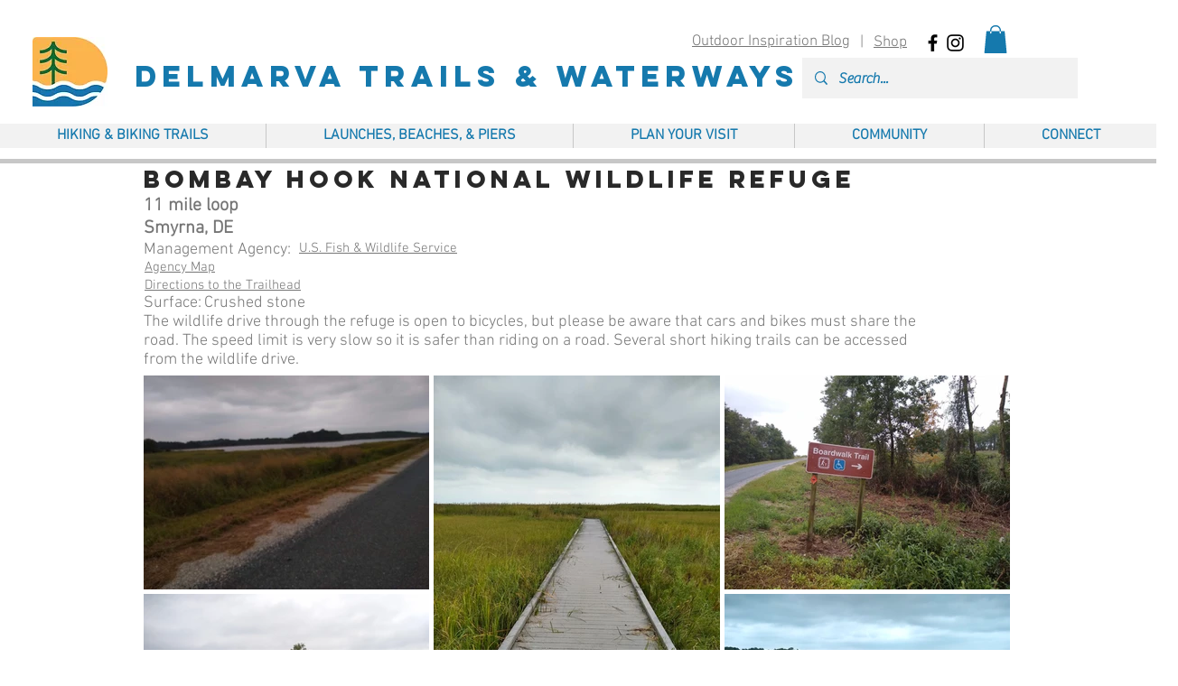

--- FILE ---
content_type: text/html; charset=utf-8
request_url: https://www.google.com/recaptcha/api2/aframe
body_size: 265
content:
<!DOCTYPE HTML><html><head><meta http-equiv="content-type" content="text/html; charset=UTF-8"></head><body><script nonce="Ql8AvVeNu8c7x7c5luvtwg">/** Anti-fraud and anti-abuse applications only. See google.com/recaptcha */ try{var clients={'sodar':'https://pagead2.googlesyndication.com/pagead/sodar?'};window.addEventListener("message",function(a){try{if(a.source===window.parent){var b=JSON.parse(a.data);var c=clients[b['id']];if(c){var d=document.createElement('img');d.src=c+b['params']+'&rc='+(localStorage.getItem("rc::a")?sessionStorage.getItem("rc::b"):"");window.document.body.appendChild(d);sessionStorage.setItem("rc::e",parseInt(sessionStorage.getItem("rc::e")||0)+1);localStorage.setItem("rc::h",'1763403162703');}}}catch(b){}});window.parent.postMessage("_grecaptcha_ready", "*");}catch(b){}</script></body></html>